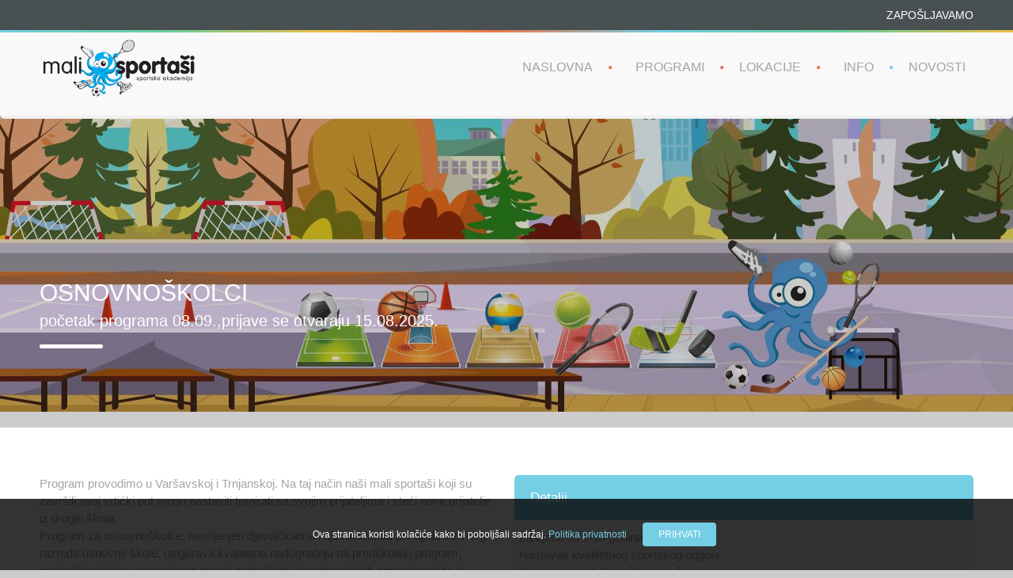

--- FILE ---
content_type: text/html; charset=UTF-8
request_url: https://www.malisportasi.hr/programi/osnovnoskolci
body_size: 6857
content:
<!DOCTYPE html>
<!--[if lt IE 7 ]>
<html class="ie ie6" lang="hr"> <![endif]-->
<!--[if IE 7 ]>
<html class="ie ie7" lang="hr"> <![endif]-->
<!--[if IE 8 ]>
<html class="ie ie8" lang="hr"> <![endif]-->
<!--[if (gte IE 9)|!(IE)]><!-->
<html lang="hr">
<!--<![endif]-->
<head>
    <meta charset="utf-8">

<title></title>
<meta name="viewport" content="width=device-width, initial-scale=1.0"> <!--meta responsive-->
<meta name="keywords" content="">
<meta name="description" content="">
<meta name="author" content="Mali Sportaši">
<meta name="developer" content="Aliquid Agency">
<meta name="copyright" content="Mali Sportaši">
<meta property="og:locale" content="hr">
<meta property="og:url" content="https://www.malisportasi.hr/programi/osnovnoskolci">
<meta property="og:site_name" content="Mali Sportaši">

    <!--START THEME CSS-->
<link rel="stylesheet" href="/css/nicdark_style.css"> <!--style-->
<link rel="stylesheet" href="/css/nicdark_responsive.css"> <!--nicdark_responsive-->

<!--END THEME CSS-->

<!--google fonts-->
<link href='http://fonts.googleapis.com/css?family=Montserrat:400,700' rel='stylesheet'
      type='text/css'> <!-- font-family: 'Montserrat', sans-serif; -->
<link href='http://fonts.googleapis.com/css?family=Raleway' rel='stylesheet'
      type='text/css'> <!-- font-family: 'Raleway', sans-serif; -->
<link href='http://fonts.googleapis.com/css?family=Montez' rel='stylesheet'
      type='text/css'> <!-- font-family: 'Montez', cursive; -->

<!--[if lt IE 9]>
<script src="http://html5shiv.googlecode.com/svn/trunk/html5.js"></script>
<![endif]-->

<!--FAVICONS-->
<link rel="shortcut icon" href="/images/favicon.ico">
<link rel="apple-touch-icon" href="/img/favicon/apple-touch-icon.png">
<link rel="apple-touch-icon" sizes="72x72" href="/img/favicon/apple-touch-icon-72x72.png">
<link rel="apple-touch-icon" sizes="114x114" href="/img/favicon/apple-touch-icon-114x114.png">
<!--END FAVICONS-->


<style>
@media  screen and (max-width: 768px) {
.grid--custom {
  width: 100%;
  display: flex;
  flex-wrap: wrap;
  justify-content: space-between;
  margin: 20px 0;
}
.column {
  width: calc(100% - 20px);
  margin: 10px;
  box-sizing: border-box;
}
}

@media  screen and (min-width: 768px) and (max-width: 1024px) {
.grid--custom {
    width: 100%;
  display: flex;
  flex-wrap: wrap;
  justify-content: flex-start;
  margin: 20px 0;
}
.column {
  width: calc(50% - 20px);
  margin: 10px;
  box-sizing: border-box;
}
}

@media  screen and (min-width: 1024px){
.grid--custom {
    width: 100%;
  display: flex;
  flex-wrap: wrap;
  margin: 20px 0;
}
.column {
  width: calc(25% - 20px);
  margin: 10px;
  box-sizing: border-box;
}
}
</style>
        <script async src="https://www.googletagmanager.com/gtag/js?id=UA-79632005-1"></script>
<script>
    window.dataLayer = window.dataLayer || [];

    function gtag() {
        dataLayer.push(arguments);
    }

    gtag('js', new Date());

    gtag('config', 'UA-79632005-1');
</script>


<!-- Google tag (gtag.js) -->
<script async src="https://www.googletagmanager.com/gtag/js?id=G-7YBEZHS866"></script>
<script>
    window.dataLayer = window.dataLayer || [];
    function gtag(){dataLayer.push(arguments);}
    gtag('js', new Date());

    gtag('config', 'G-7YBEZHS866');
</script>
</head>
<body id="start_nicdark_framework">

<div class="nicdark_site">
    <div class="nicdark_site_fullwidth nicdark_clearfix">
        <div class="nicdark_overlay"></div>
        <div class="nicdark_section nicdark_navigation fade-down slowdown animated fadeInDown">

    <div class="nicdark_menu_fullwidth">

        <div class="nicdark_section nicdark_bg_greydark nicdark_displaynone_responsive">
    <div class="nicdark_container nicdark_clearfix">
        <div class="grid grid_6">
            <div class="nicdark_focus">






            </div>
        </div>
        <div class="grid grid_6 right">
            <div class="nicdark_focus right">
                <a href="https://www.malisportasi.hr/stranice/zaposljavamo" class="white" style="font-size: 14px; font-family:Raleway, sans-serif; ">ZAPOŠLJAVAMO</a>
            </div>
        </div>

    </div>
</div>

<div class="nicdark_space3 nicdark_bg_gradient"></div>

        <div class="nicdark_section nicdark_bg_grey nicdark_shadow nicdark_radius_bottom">
            <div class="nicdark_container nicdark_clearfix">

                <div class="grid grid_12 percentage">
                    <div class="nicdark_space5"></div>
                    <div class="nicdark_marginleft10" style="max-width: 200px; max-height: 80px; height: auto; float: left;">
                        <a href="https://www.malisportasi.hr"><img alt="" src="https://www.malisportasi.hr/images/logo.png" style="width: 100%; height: auto;"></a>
                    </div>

                    <nav>
                        <ul class="nicdark_menu nicdark_margin010 nicdark_padding50" style="margin-top: 25px;">

                            <li class="orange">
                                <a href="https://www.malisportasi.hr">NASLOVNA</a>
                            </li>

                            <li class="red">
                                <a href="#">PROGRAMI</a>
                                <ul class="sub-menu">
                                                                            <li>
                                            <a href="https://www.malisportasi.hr/programi/3-4-godine">3 - 4 GODINE</a>
                                        </li>
                                                                            <li>
                                            <a href="https://www.malisportasi.hr/programi/35-7-godina">3.5 - 7 GODINA</a>
                                        </li>
                                                                            <li>
                                            <a href="https://www.malisportasi.hr/programi/osnovnoskolci">OSNOVNOŠKOLCI</a>
                                        </li>
                                                                            <li>
                                            <a href="https://www.malisportasi.hr/programi/skola-rolanja">ŠKOLA ROLANJA</a>
                                        </li>
                                                                            <li>
                                            <a href="https://www.malisportasi.hr/programi/skola-biciklizma">ŠKOLA BICIKLIZMA</a>
                                        </li>
                                                                            <li>
                                            <a href="https://www.malisportasi.hr/programi/skola-tenisa">ŠKOLA TENISA</a>
                                        </li>
                                                                            <li>
                                            <a href="https://www.malisportasi.hr/programi/skola-plivanja">ŠKOLA PLIVANJA</a>
                                        </li>
                                                                            <li>
                                            <a href="https://www.malisportasi.hr/programi/sportski-rodendani">SPORTSKI ROĐENDANI</a>
                                        </li>
                                                                            <li>
                                            <a href="https://www.malisportasi.hr/programi/ljetni-kamp-za-djecu-u-zagrebu">LJETNI KAMP ZA DJECU U ZAGREBU</a>
                                        </li>
                                                                            <li>
                                            <a href="https://www.malisportasi.hr/programi/skola-skijanja-4-7-godina">ŠKOLA SKIJANJA 4 - 7 GODINA</a>
                                        </li>
                                                                            <li>
                                            <a href="https://www.malisportasi.hr/programi/sport-i-stem-ucenje-kroz-pokret">SPORT I STEM  – učenje kroz pokret</a>
                                        </li>
                                                                    </ul>
                            </li>
                            <li class="orange">
                                <a href="https://www.malisportasi.hr/lokacije">LOKACIJE</a>
                            </li>
                            <li class="blue">
                                <a href="#">INFO</a>
                                <ul class="sub-menu">
                                    <li>
                                        <a href="https://www.malisportasi.hr/kontakti">KONTAKTI</a>
                                    </li>
                                                                            <li>
                                            <a href="https://www.malisportasi.hr/stranice/olimpijada">OLIMPIJADA</a>
                                        </li>
                                                                            <li>
                                            <a href="https://www.malisportasi.hr/stranice/o-nama">O NAMA</a>
                                        </li>
                                                                            <li>
                                            <a href="https://www.malisportasi.hr/stranice/mali-sportasi-velikog-srca">MALI SPORTAŠI VELIKOG SRCA</a>
                                        </li>
                                                                            <li>
                                            <a href="https://www.malisportasi.hr/stranice/zaposljavamo">ZAPOŠLJAVAMO</a>
                                        </li>
                                                                            <li>
                                            <a href="https://www.malisportasi.hr/stranice/politika-privatnosti">POLITIKA PRIVATNOSTI</a>
                                        </li>
                                                                    </ul>
                            </li>
                            <li class="yellow">
                                <a href="https://www.malisportasi.hr/novosti">NOVOSTI</a>
                            </li>
                        </ul>
                    </nav>

                    <div class="nicdark_space20"></div>

                </div>

            </div>
            <!--end container-->

        </div>
        <!--end header-->

    </div>

</div>

        
    <!--start-->
    <!--start section-->
    <section id="nicdark_parallax_title" class="nicdark_section nicdark_imgparallax nicdark_parallaxx_img-single-event"
             style="background: url(http://malisportasi.hr/img/3268ccf1-db04-4c35-ad3e-43ae882de35d/sport-21.png?fm=jpg&amp;q=80&amp;fit=max&amp;crop=2600%2C520%2C0%2C0) top center no-repeat fixed!important;background-size:cover; margin-top: 145px;">
        <div class="nicdark_filter greydark">

            <!--start nicdark_container-->
            <div class="nicdark_container nicdark_clearfix">

                <div class="grid grid_12">
                    <div class="nicdark_space100"></div>
                    <div class="nicdark_space100"></div>
                    <h1 class="white subtitle">OSNOVNOŠKOLCI</h1>
                    <div class="nicdark_space10"></div>
                    <h3 class="subtitle white">početak programa 08.09.,prijave se otvaraju 15.08.2025.</h3>
                    <div class="nicdark_space20"></div>
                    <div class="nicdark_divider left big"><span class="nicdark_bg_white nicdark_radius"></span></div>
                    <div class="nicdark_space40"></div>
                    <div class="nicdark_space50"></div>
                </div>

            </div>
            <!--end nicdark_container-->

        </div>

    </section>
    <!--end section-->

    <!--start section-->
    <section class="nicdark_section">

        <!--start nicdark_container-->
        <div class="nicdark_container nicdark_clearfix">

            <div class="nicdark_space50"></div>
            <div class="grid grid_6" style="color: #a4a4a4!important; font-family:Raleway, sans-serif; font-size: 15px; line-height: 22px;">
                <p>Program provodimo u Varšavskoj i Trnjanskoj. Na taj način naši mali sportaši koji su završili svoj vrtićki put mogu nastaviti trenirati sa svojim prijateljima i steći nove prijatelje iz drugih škola.&nbsp;<br></p><p>Program za osnovnoškolce, namijenjen djevojčicama i dječacima od prvog do četvrtog razreda osnovne škole, osigurava kvalitetnu nadogradnju na predškolski program, nastavljajući tako ravnomjeran razvoj motoričkih i koordinacijskih sposobnosti te je odlična priprema za eventualnu kasniju specijalizaciju i usmjeravanje ka bavljenju jednim sportom.&nbsp;</p>
                <div class="nicdark_space40"></div>
                                    <style>
    ::placeholder {
        color: #a4a4a4;
    }
</style>
<div class="nicdark_toogle ui-accordion ui-widget ui-helper-reset" role="tablist">
    <h5
        class="nicdark_bg_green nicdark_toogle_header nicdark_textevidence white big nicdark_radius nicdark_shadow ui-accordion-header ui-helper-reset ui-state-default ui-accordion-icons ui-corner-all"
        role="tab" id="ui-accordion-1-header-1" aria-controls="ui-accordion-1-panel-0" aria-selected="false" tabindex="0">
        <span class="ui-accordion-header-icon ui-icon ui-icon-triangle-1-e"></span>
        <i class="icon-pencil-2"></i>&nbsp;&nbsp;&nbsp;PRIJAVI SE
        <i class="icon-mail nicdark_iconbg right medium green"></i>
    </h5>
    <div
        class="nicdark_toogle_content nicdark_bg_grey nicdark_radius_bottom nicdark_shadow ui-accordion-content ui-helper-reset ui-widget-content ui-corner-bottom"
        id="ui-accordion-1-panel-0" aria-labelledby="ui-accordion-1-header-0" role="tabpanel" aria-expanded="false"
        aria-hidden="true" style="display: none;">
        <div class="nicdark_margin20">
            <form method="POST" action="https://www.malisportasi.hr/prijavnica/submit" accept-charset="UTF-8"><input name="_token" type="hidden" value="yCokX5R1giFbxATdPFLaZ5KzBw0EICTaighd5zcU">

            <input name="program" type="hidden" value="osnovnoskolci">
            <div style="visibility:hidden;position:absolute;">
                <input name="should_drop" type="text">
                <input name="email_to" type="hidden" value="prijava.malisportasi@gmail.com">
            </div>
                                                                    <input class="nicdark_bg_grey2 nicdark_radius nicdark_shadow grey big subtitle" placeholder="Ime i prezime djeteta" name="Ime i prezime djeteta" type="text">
                                <div class="nicdark_space20"></div>
                                                                    <input class="nicdark_bg_grey2 nicdark_radius nicdark_shadow grey big subtitle" placeholder="datum rođenja djeteta" name="datum rođenja djeteta" type="text">
                                <div class="nicdark_space20"></div>
                                                                    <input class="nicdark_bg_grey2 nicdark_radius nicdark_shadow grey big subtitle" placeholder="OIB djeteta" name="OIB djeteta" type="text">
                                <div class="nicdark_space20"></div>
                                                                    <input class="nicdark_bg_grey2 nicdark_radius nicdark_shadow grey big subtitle" placeholder="Adresa stanovanja" name="Adresa stanovanja" type="text">
                                <div class="nicdark_space20"></div>
                                                                    <input class="nicdark_bg_grey2 nicdark_radius nicdark_shadow grey big subtitle" placeholder="Kontakt mob/tel" name="Kontakt mob/tel" type="text">
                                <div class="nicdark_space20"></div>
                                                                    <input class="nicdark_bg_grey2 nicdark_radius nicdark_shadow grey big subtitle" placeholder="E-mail" name="E-mail" type="text">
                                <div class="nicdark_space20"></div>
                                                                    <label for="Odabir lokacije i termina">Odabir lokacije i termina:</label>
                                            <div>
                            <input name="Odabir lokacije i termina" type="radio" value="akademija Varšavska, pon -sri  19:15-20:00"> akademija Varšavska, pon -sri  19:15-20:00
                        </div>
                                            <div>
                            <input name="Odabir lokacije i termina" type="radio" value="akademija Trnjanska ut-čet 19:00-19:45"> akademija Trnjanska ut-čet 19:00-19:45
                        </div>
                                                    <div class="nicdark_space20"></div>
                                                                        <span>
                                3 dana prije početka programa dobiti ćete detaljne informacije na mail iz prijave
                            </span>
                        <br> <br>
                                        <textarea class="nicdark_bg_grey2 nicdark_radius nicdark_shadow grey big subtitle" placeholder="Napomena" rows="7" name="Napomena" cols="50"></textarea>
                                <div class="nicdark_space20"></div>
                        <div class="container"></div>
            <input class="nicdark_btn nicdark_bg_green medium nicdark_shadow nicdark_radius white nicdark_press" type="submit" value="POŠALJITE PRIJAVU">
            </form>
        </div>
    </div>
</div>


                    <div class="nicdark_space40"></div>
                            </div>

            <div class="grid grid_6">
                <div class="nicdark_textevidence nicdark_bg_grey nicdark_shadow nicdark_radius left">
                    <table
                        class="nicdark_table extrabig nicdark_radius nicdark_bg_blue">
                        <thead>
                        <tr>
                            <td><h4 class="white">Detalji</h4></td>
                        </tr>
                        </thead>
                        <tbody class="nicdark_bg_grey nicdark_border_grey">
                        <tr>
                            <td style="color: #a4a4a4!important; padding: 10px 5px; font-family:Raleway, sans-serif; font-size: 15px; line-height: 22px;"><p>Za djecu od 7-10 godina</p><p>Nastavak kvalitetnog sportskog odgoja</p><p>Stjecanje novih školskih prijatelja</p><p><strong><u>prijave za 2025/26 se otvaraju 15.08.</u></strong></p></td>
                        </tr>
                        <tr>
                            <td>
                                <div style="margin-bottom: 20px;">
                                    <div class=" nicdark_relative">
                                        <span
                                            class="nicdark_bg_grey medium nicdark_radius_circle green nicdark_absolute nicdark_shadow"><i
                                                class="icon-money-1"></i></span>

                                        <div class="nicdark_activity nicdark_marginleft50">
                                            <p>45 eura/mjesečno</p>
                                        </div>
                                    </div>
                                </div>
                            </td>
                        </tr>
                                                </tbody>
                    </table>
                </div>
            </div>

            <div class="nicdark_space40"></div>

        </div>
        <!--end nicdark_container-->

    </section>
    <!--end section-->

    <section class="nicdark_section">

        <!--start nicdark_container-->
        <div class="nicdark_container nicdark_clearfix">

            <div class="grid grid_6">
                <h3 class="subtitle grey">GRUPE I TERMINI</h3>
                <div class="nicdark_space20"></div>
                <div class="nicdark_divider left big"><span
                        class="nicdark_bg_red nicdark_radius"></span></div>
                <div class="nicdark_space10"></div>

                                    <div class="nicdark_toogle ui-accordion ui-widget ui-helper-reset" role="tablist">
        <h5 style="background-color:#ec774b;box-shadow:0px 4px 0px #ec6248"
            class="nicdark_bg_1 nicdark_toogle_header nicdark_textevidence white big nicdark_radius nicdark_shadow ui-accordion-header ui-helper-reset ui-state-default ui-accordion-icons ui-corner-all"
            role="tab" id="ui-accordion-1-header-1" aria-controls="ui-accordion-1-panel-0" aria-selected="false" tabindex="0">
            <span class="ui-accordion-header-icon ui-icon ui-icon-triangle-1-e"></span>
            Akademija Varšavska, osnovnoškolci
            <i class="icon-info-outline nicdark_iconbg right medium grey"
               style="color:#ec6248"></i>
        </h5>
        <div
            class="nicdark_toogle_content nicdark_bg_grey nicdark_radius_bottom nicdark_shadow ui-accordion-content ui-helper-reset ui-widget-content ui-corner-bottom"
            id="ui-accordion-1-panel-0" aria-labelledby="ui-accordion-1-header-0" role="tabpanel" aria-expanded="false"
            aria-hidden="true" style="display: none; padding: 20px; font-family:Raleway, sans-serif;">
            <p style="color: #a4a4a4!important; font-family:Raleway, sans-serif; font-size: 15px; line-height: 22px;">
                <p>pon- sri</p><p>19:15 - 20:00</p><p><span style="color: rgb(102, 102, 102);">u grupi ima 10 slobodnih mjesta</span></p>
            </p>
            <div class="" style="border-top: 1px solid #f1f1f1; margin-top: 20px;">
                <div class="nicdark_margin20 nicdark_relative">
                    <span
                        class="nicdark_bg_grey medium orange nicdark_absolute"><i
                            class="icon-location"></i></span>

                    <div class="nicdark_activity nicdark_marginleft50">
                        <p>Dvorana Balon, u sklopu samostana</p><p>Varšavska 19, Zagreb</p>
                    </div>
                </div>
            </div>
            <div class="" style="margin-bottom: 20px;">
                <div class="nicdark_margin20 nicdark_relative">
                    <span
                        class="nicdark_bg_grey medium green nicdark_absolute"><i
                            class="icon-money-1"></i></span>

                    <div class="nicdark_activity nicdark_marginleft50">
                        <p>mjesečna članarina 45 eura</p>
                    </div>
                </div>
            </div>
        </div>
    </div>

    <div class="nicdark_space10"></div>
    <div class="nicdark_toogle ui-accordion ui-widget ui-helper-reset" role="tablist">
        <h5 style="background-color:#c16fbe;box-shadow:0px 4px 0px #c15abb"
            class="nicdark_bg_2 nicdark_toogle_header nicdark_textevidence white big nicdark_radius nicdark_shadow ui-accordion-header ui-helper-reset ui-state-default ui-accordion-icons ui-corner-all"
            role="tab" id="ui-accordion-1-header-1" aria-controls="ui-accordion-1-panel-0" aria-selected="false" tabindex="0">
            <span class="ui-accordion-header-icon ui-icon ui-icon-triangle-1-e"></span>
            Akademija Trnjanska, osnovnoškolci
            <i class="icon-info-outline nicdark_iconbg right medium grey"
               style="color:#c15abb"></i>
        </h5>
        <div
            class="nicdark_toogle_content nicdark_bg_grey nicdark_radius_bottom nicdark_shadow ui-accordion-content ui-helper-reset ui-widget-content ui-corner-bottom"
            id="ui-accordion-1-panel-0" aria-labelledby="ui-accordion-1-header-0" role="tabpanel" aria-expanded="false"
            aria-hidden="true" style="display: none; padding: 20px; font-family:Raleway, sans-serif;">
            <p style="color: #a4a4a4!important; font-family:Raleway, sans-serif; font-size: 15px; line-height: 22px;">
                <p>utorak i četvrtak</p><p>19:00 - 19:45</p><p><span style="color: rgb(102, 102, 102);">u grupi ima 10 slobodnih mjesta</span></p>
            </p>
            <div class="" style="border-top: 1px solid #f1f1f1; margin-top: 20px;">
                <div class="nicdark_margin20 nicdark_relative">
                    <span
                        class="nicdark_bg_grey medium orange nicdark_absolute"><i
                            class="icon-location"></i></span>

                    <div class="nicdark_activity nicdark_marginleft50">
                        <p>Dvorana OŠ Trnjanska</p><p>Trnjanska cesta 99, Zagreb</p>
                    </div>
                </div>
            </div>
            <div class="" style="margin-bottom: 20px;">
                <div class="nicdark_margin20 nicdark_relative">
                    <span
                        class="nicdark_bg_grey medium green nicdark_absolute"><i
                            class="icon-money-1"></i></span>

                    <div class="nicdark_activity nicdark_marginleft50">
                        <p>mjesečna članarina 45 eura</p>
                    </div>
                </div>
            </div>
        </div>
    </div>

    <div class="nicdark_space10"></div>
                            </div>

            <div class="grid grid_6">
                <h3 class="subtitle grey">TRENERI</h3>
                <div class="nicdark_space20"></div>
                <div class="nicdark_divider left big"><span
                        class="nicdark_bg_blue nicdark_radius"></span></div>
                <div class="nicdark_space10"></div>

                                    <div class="nicdark_toogle ui-accordion ui-widget ui-helper-reset" role="tablist">
        <h5 class="nicdark_toogle_header nicdark_textevidence white nicdark_bg_blue big nicdark_radius nicdark_shadow ui-accordion-header ui-helper-reset ui-state-default ui-accordion-icons ui-corner-all"
            role="tab" id="ui-accordion-1-header-0" aria-controls="ui-accordion-1-panel-0" aria-selected="false" tabindex="0">
            <span class="ui-accordion-header-icon ui-icon ui-icon-triangle-1-e"></span>
            Goran Russo, prof.            <i class="icon-info-outline nicdark_iconbg right medium blue"></i>
        </h5>
        <div
            class="nicdark_toogle_content nicdark_bg_grey nicdark_radius_bottom nicdark_shadow ui-accordion-content ui-helper-reset ui-widget-content ui-corner-bottom"
            id="ui-accordion-1-panel-0" aria-labelledby="ui-accordion-1-header-0" role="tabpanel" aria-expanded="false"
            aria-hidden="true" style="display: none; color: #828282;">
            <div>
                <p><i class="icon-info-outline grey"></i>&nbsp;&nbsp;&nbsp;od 09 do 17 sati</p>
            </div>
            <div class="nicdark_space20"></div>
                            <div>
                    <p><i class="icon-graduation-cap-1 green"></i>&nbsp;&nbsp;&nbsp;Tajnik, voditelj škole plivanja i tenisa</p>
                </div>
                <div class="nicdark_space20"></div>
                        <div class="nicdark_space20"></div>
            <div>
                <p><i class="icon-mail blue"></i>&nbsp;&nbsp;&nbsp;goran@malisportasi.hr</p>
            </div>
            <div class="nicdark_space20"></div>
            <div>
                <p><i class="icon-phone orange"></i>&nbsp;&nbsp;&nbsp;091 513 2426</p>
            </div>
            <div class="nicdark_space20"></div>
        </div>
    </div>
    <div class="nicdark_space20"></div>
                
            </div>

            <div class="nicdark_space40"></div>

        </div>
        <!--end nicdark_container-->

    </section>
    <!--end section-->


    <!--start section-->
    <section class="nicdark_section nicdark_bg_grey">
        <div class="nicdark_space100"></div>

        <div class="nicdark_container nicdark_clearfix white"
             style="color: #a4a4a4!important; font-family:Raleway, sans-serif; font-size: 15px; line-height: 22px;">
            <div class="nicdark_space20"></div>
            <p><span style="color: rgb(105, 105, 105);">Molimo Vas da se prilikom prijave pridržavate dobnih granica koje su navedene uz određenu grupu. Ukoliko prijavljeno dijete dobno ne pripada u prijavljenu grupu, zadržavamo pravo premještanja djeteta u odgovarajuću grupu. Ako iz nekog razloga niste dobili povratnu informaciju nakon prijave (24 h) ili imate problema s online prijavom molimo da svoju prijavu pošaljete na:&nbsp;</span><a href="mailto:malisportasi@malisportasi.hr" style="color: rgb(52, 152, 219);">malisportasi@malisportas</a><a href="mailto:branimir@malisportasi.hr" style="color: rgb(52, 152, 219);">i.hr</a><span style="color: rgb(105, 105, 105);">.</span></p>
        </div>
        <div class="nicdark_space100"></div>
    </section>
    <!--end section-->

    
    <!--end-->

        <section class="nicdark_section">
    <div class="nicdark_filter">
        <div class="nicdark_container nicdark_clearfix">
            <div class="nicdark_space100"></div>
            <div class="nicdark_container" style="display: flex; flex-wrap: wrap; justify-content: space-around;">
                <div class="nicdark_margin100">
                    <a href="https://www.esf.hr/" title="ESF"><img alt="" class="nicdark_radius nicdark_opacity" src="https://malisportasi.hr/images/esf.png" width="auto" height="80"></a>&nbsp;&nbsp;&nbsp;&nbsp;
                </div>
                <div class="nicdark_margin100">
                    <a href="https://udruge.gov.hr/" title="Vlada RH Ured za udruge"><img alt="" class="nicdark_radius nicdark_opacity" src="https://malisportasi.hr/images/udruge.jpg" width="auto" height="80"></a>&nbsp;&nbsp;&nbsp;&nbsp;
                </div>
                <div class="nicdark_margin100">
                    <a href="https://zaklada.civilnodrustvo.hr/" title="Nacionalna zaklada za razvoj civilnoga društva"><img alt="" class="nicdark_radius nicdark_opacity" src="https://malisportasi.hr/images/nacionalna-zaklada.jpg" width="auto" height="80"></a>&nbsp;&nbsp;&nbsp;&nbsp;
                </div>
                <div class="nicdark_margin100">
                    <a href="#" title="EU"><img alt="" class="nicdark_radius nicdark_opacity" src="https://malisportasi.hr/images/sufinancira.png" width="auto" height="80"></a>&nbsp;&nbsp;&nbsp;&nbsp;
                </div>
            </div>
            <div class="nicdark_space100"></div>
        </div>
    </div>
</section>
<div class="nicdark_space3 nicdark_bg_gradient"></div>

<div class="nicdark_section nicdark_bg_greydark2 nicdark_copyrightlogo">

    <!--start nicdark_container-->
    <div class="nicdark_container nicdark_clearfix">

        <div class="grid grid_6 nicdark_aligncenter_iphoneland nicdark_aligncenter_iphonepotr">
            <div class="nicdark_space20"></div>
<a href="https://www.malisportasi.hr/stranice/politika-privatnosti" class="white" style="font-size: 12px; font-family:Raleway, sans-serif; ">Politika privatnosti</a>

<p class="white" style="font-size: 12px;">© Copyright 2026 by <span class="grey">Mali sportaši</span> - Made With <i
        class="icon-heart-filled red nicdark_zoom"></i> <a href="https://aliquid.agency" target="_blank">Aliquid Agency</a></p>
        </div>


        <div class=" grid grid_6">
            <div class="nicdark_focus right nicdark_aligncenter_iphoneland nicdark_aligncenter_iphonepotr">

                <div class="nicdark_margin10">
                    <a href="https://www.facebook.com/malisportasi/" class="nicdark_facebook nicdark_press right nicdark_btn_icon small nicdark_radius white"><i
                            class="icon-facebook-1"></i></a>
                </div>
                <div class="nicdark_margin10">
                    <a href="https://www.youtube.com/user/malisportasi"
                       class="nicdark_press right nicdark_btn_icon nicdark_bg_red nicdark_shadow small nicdark_radius white"><i
                            class="icon-youtube"></i></a>
                </div>
            </div>
        </div>

    </div>
    <!--end nicdark_container-->

</div>
    </div>
</div>
<style>
    .container--cookie {
        position: fixed;
        bottom: 0;
        left: 0;
        right: 0;
        padding: 30px 20px;
        width: 100%;
        background-color: rgba(0, 0, 0, 0.8);
        color: #fff;
        z-index: 1000;
        display: flex;
        justify-content: center;
        -ms-align-items: center;
        align-items: center;
        font-size: 12px;
        font-family:Raleway, sans-serif;
    }
    .container--cookie button {
        padding: 8px 20px;
        margin: 0 20px;
        border: 0;
        border-radius: 4px;
        font-family:Raleway, sans-serif;
        font-size: 12px;
        background-color: #74cee4;
        color: #fff;
        text-transform: uppercase;
    }
</style>
<div class="js-cookie-consent cookie-consent">
    <span class="container--cookie">
        <span class="cookie-consent__message">
            Ova stranica koristi kolačiće kako bi poboljšali sadržaj.
            <a href="https://www.malisportasi.hr/stranice/politika-privatnosti" class="blue" style="font-size: 12px; font-family:Raleway, sans-serif; ">Politika privatnosti</a>
        </span>

        <button class="js-cookie-consent-agree cookie-consent__agree">
            Prihvati
        </button>
    </span>
</div>

    <script>

        window.laravelCookieConsent = (function () {

            const COOKIE_VALUE = 1;
            const COOKIE_DOMAIN = 'malisportasi.hr';

            function consentWithCookies() {
                setCookie('laravel_cookie_consent', COOKIE_VALUE, 7300);
                hideCookieDialog();
            }

            function cookieExists(name) {
                return (document.cookie.split('; ').indexOf(name + '=' + COOKIE_VALUE) !== -1);
            }

            function hideCookieDialog() {
                const dialogs = document.getElementsByClassName('js-cookie-consent');

                for (let i = 0; i < dialogs.length; ++i) {
                    dialogs[i].style.display = 'none';
                }
            }

            function setCookie(name, value, expirationInDays) {
                const date = new Date();
                date.setTime(date.getTime() + (expirationInDays * 24 * 60 * 60 * 1000));
                document.cookie = name + '=' + value
                    + ';expires=' + date.toUTCString()
                    + ';domain=' + COOKIE_DOMAIN
                    + ';path=/';
            }

            if (cookieExists('laravel_cookie_consent')) {
                hideCookieDialog();
            }

            const buttons = document.getElementsByClassName('js-cookie-consent-agree');

            for (let i = 0; i < buttons.length; ++i) {
                buttons[i].addEventListener('click', consentWithCookies);
            }

            return {
                consentWithCookies: consentWithCookies,
                hideCookieDialog: hideCookieDialog
            };
        })();
    </script>

<!--main-->
<script src="/js/main/jquery.min.js"></script> <!--Jquery-->
<script src="/js/main/jquery-ui.js"></script> <!--Jquery UI-->
<script src="/js/main/excanvas.js"></script> <!--canvas need for ie-->

<script src="/js/plugins/isotope/isotope.pkgd.min.js"></script> <!--isotope-->
<script src="/js/plugins/mpopup/jquery.magnific-popup.min.js"></script> <!--mpopup-->
<script src="/js/plugins/scroolto/scroolto.js"></script> <!--Scrool To-->
<script src="/js/plugins/nicescrool/jquery.nicescroll.min.js"></script> <!--Nice Scroll-->
<script src="/js/plugins/inview/jquery.inview.min.js"></script> <!--inview-->
<script src="/js/plugins/countdown/jquery.countdown.js"></script> <!--countdown-->

    <script src="/js/plugins/menu/superfish.min.js"></script> <!--superfish-->
    <script src="/js/plugins/menu/tinynav.min.js"></script> <!--tinynav-->

<script src="/js/settings.js"></script>
<script>
    var checks = document.querySelectorAll(".max--check");
    var max = 6;
    for (var i = 0; i < checks.length; i++)
    checks[i].onclick = selectiveCheck;
    function selectiveCheck (event) {
        var checkedChecks = document.querySelectorAll(".max--check:checked");
        if (checkedChecks.length >= max + 1)
        return false;
    }
</script>

</body>
</html>


--- FILE ---
content_type: text/css
request_url: https://www.malisportasi.hr/css/nicdark_style.css
body_size: 10298
content:
/*
	Author: Nicdark
	Author URI: http://www.nicdarkthemes.com/
*/

@import "nicdark_shortcodes.css";
@import "nicdark_menu.css";

@import "fontello.css";
@import "animate.css";
@import "magnific-popup.css";


/****************************************************************************
	Table of Content
***************************************************************************


SOME BASIC CLASSES
	1- body
	2-container
    3-site
    4-section
    5-grid
    6-width section
    7-headings tag
    8-form elements
    9-parallax section


/* 1- START NICDARK FRAMEWORK*/
body{ margin:0px; padding:0px; overflow-x:hidden; background-color: #ccc; }
body.nicdark_boxed_img{ background-image: url(../img/img4.jpg) !important; background-size: cover; background-attachment: fixed; }
body.nicdark_boxed_pattern{ background-image: url(../img/patterns/img1.jpg) !important; background-attachment: fixed; }

/* 2 - CONTAINER */
.nicdark_container{ width:1200px; margin:auto; padding: 0px; }
.nicdark_clearfix:after { content: ""; display: block; height: 0; clear: both; visibility: hidden; }



/* 3- START NICDARK_SITE*/
.nicdark_site{ float: left; width: 100%; -webkit-transition: all 0.8s ease; -moz-transition: all 0.8s ease; -o-transition: all 0.8s ease; -ms-transition: all 0.8s ease; transition: all 0.8s ease; }
.nicdark_site > .nicdark_site_fullwidth{ float: left; width: 100%; background-color: #fff; }
.nicdark_site > .nicdark_site_boxed{ width:1220px; margin:auto; padding: 0px; background-color: #fff; }
/*START NICDARK_SITE*/



/* 4 - START NICDARKSECTION*/
.nicdark_section{ width: 100%; float: left; }
/*.nicdark_section.nicdark_imgparallax{ background: url(../img/img3.jpg) 50% 0 fixed; background-size: cover;}*/
/*END NICDARKSECTION*/



/* 5 - START NICDARKGRID*/
.grid_1, .grid_2, .grid_3, .grid_4, .grid_5, .grid_6, .grid_7, .grid_8, .grid_9, .grid_10, .grid_11, .grid_12{ margin:10px; float:left; display:inline; }
.grid.nomargin{ margin: 0px; padding: 10px; }
.grid.percentage{ margin: 0px; padding: 0px; }
.grid_12.percentage {width:100%;}
.grid_6.percentage {width:50%;}
.grid_4.percentage {width:33.33%;}
.grid_3.percentage {width:25%;}
.grid_8.percentage {width:66.66%;}
.grid_9.percentage {width:75%;}
/*size*/
.grid_1 {width:80px;}
.grid_2 {width:180px;}
.grid_3 {width:280px;}
.grid_4 {width:380px;}
.grid_5 {width:480px;}
.grid_6 {width:580px;}
.grid_7 {width:680px;}
.grid_8 {width:780px;}
.grid_9 {width:880px;}
.grid_10 {width:980px;}
.grid_11 {width:1080px;}
.grid_12 {width:1180px;}
/*END NICDARKGRID*/



/* 6 - START NIKDARKWIDTHPERCENTAGE*/
.nicdark_width_percentage1{ width: 1% !important; }
.nicdark_width_percentage10{ width: 10% !important; }
.nicdark_width_percentage20{ width: 20% !important; }
.nicdark_width_percentage25{ width: 25% !important; }
.nicdark_width_percentage30{ width: 30% !important; }
.nicdark_width_percentage40{ width: 40% !important; }
.nicdark_width_percentage50{ width: 50% !important; }
.nicdark_width_percentage60{ width: 60% !important; }
.nicdark_width_percentage70{ width: 70% !important; }
.nicdark_width_percentage80{ width: 80% !important; }
.nicdark_width_percentage90{ width: 90% !important; }
.nicdark_width_percentage100{ width: 100% !important; }
/*END NIKDARKWIDTHPERCENTAGE*/



/* 7 - START NICDARKTEXT*/
p,h1,h2,h3,h4,h5,h6{ margin:0px; padding:0px; font-weight: normal; }
/*font*/
h1,h2,h3,h4,h5,h6,input[type="text"],textarea,select{ font-family: 'Montserrat', sans-serif; color: #868585; }
h1.subtitle,h2.subtitle,h3.subtitle,h4.subtitle,h5.subtitle,h6.subtitle,input[type="text"].subtitle,textarea.subtitle,select.subtitle, span.subtitle{ font-family: 'Raleway', sans-serif; color:#a4a4a4; }
h1.signature,h2.signature,h3.signature,h4.signature,h5.signature,h6.signature, span.signature{ font-family: 'Montez', cursive; }
/*color*/
p.white,h1.white,h2.white,h3.white,h4.white,h5.white,h6.white,a.white,i.white,span.white, input[type="text"].white, textarea.white, input[type="submit"].white, select.white{ color:#ffffff; }
p.grey,h1.grey,h2.grey,h3.grey,h4.grey,h5.grey,h6.grey,a.grey,i.grey,span.grey, input[type="text"].grey, textarea.grey, input[type="submit"].grey, select.grey, pre.grey{ color:#a4a4a4; }
p.greydark,h1.greydark,h2.greydark,h3.greydark,h4.greydark,h5.greydark,h6.greydark,a.greydark,i.greydark,span.greydark, input[type="text"].greydark, textarea.greydark, input[type="submit"].greydark, select.greydark{ color:#868585; }
p.greydark2,h1.greydark2,h2.greydark2,h3.greydark2,h4.greydark2,h5.greydark2,h6.greydark2,a.greydark2,i.greydark2,span.greydark2, input[type="text"].greydark2, textarea.greydark2, input[type="submit"].greydark2, select.greydark2{ color:#353b3d; }
p.green,h1.green,h2.green,h3.green,h4.green,h5.green,h6.green,a.green,i.green,span.green, input[type="text"].green, textarea.green, input[type="submit"].green, select.green{ color:#6fc191; }
p.blue,h1.blue,h2.blue,h3.blue,h4.blue,h5.blue,h6.blue,a.blue,i.blue,span.blue, input[type="text"].blue, textarea.blue, input[type="submit"].blue, select.blue{ color:#74cee4; }
p.violet,h1.violet,h2.violet,h3.violet,h4.violet,h5.violet,h6.violet,a.violet,i.violet,span.violet, input[type="text"].violet, textarea.violet, input[type="submit"].violet, select.violet{ color:#c389ce; }
p.yellow,h1.yellow,h2.yellow,h3.yellow,h4.yellow,h5.yellow,h6.yellow,a.yellow,i.yellow,span.yellow, input[type="text"].yellow, textarea.yellow, input[type="submit"].yellow, select.yellow{ color:#edbf47; }
p.orange,h1.orange,h2.orange,h3.orange,h4.orange,h5.orange,h6.orange,a.orange,i.orange,span.orange, input[type="text"].orange, textarea.orange, input[type="submit"].orange, select.orange{ color:#ec774b; }
p.red,h1.red,h2.red,h3.red,h4.red,h5.red,h6.red,a.red,i.red,span.red, input[type="text"].red, textarea.red, input[type="submit"].red, select.red{ color:#e16c6c; }
/*align*/
p.center,h1.center,h2.center,h3.center,h4.center,h5.center,h6.center{ text-align: center; }
p.right,h1.right,h2.right,h3.right,h4.right,h5.right,h6.right, span.right{ float: right; }
/*size*/
p{ font-size:15px; line-height: 22px; color:#a4a4a4; font-family: 'Raleway', sans-serif; }
h1{ font-size: 30px; line-height: 30px; }
h1.extrasize{ font-size: 45px; line-height: 45px; }
h2{ font-size: 25px; line-height: 25px; }
h3{ font-size: 20px; line-height: 20px; }
h4{ font-size: 17px; line-height: 17px; }
h5{ font-size: 15px; line-height: 15px; }
h6{ font-size: 14px; line-height: 14px; }
a{ text-decoration: none; color: #868585; }
/*pre*/
pre{ overflow: auto; float: left; width: 100%; margin:0px; padding: 0px; }
pre p{ font-family: monospace; font-size: 13px; line-height: 22px; }
/*END NICDARKTEXT*/



/* 8 - START NICDARKFORMELEMENTS*/
input[type="text"]{ float: left; border: 0; outline: 0; }
textarea{ float: left; border: 0; outline: 0; }
select{ float: left; border: 0; outline: 0; width: 100%; -webkit-appearance: none; cursor: pointer; }
input[type="submit"]{ cursor: pointer; outline: 0; border: 0; }
/*size*/
input[type="text"].small, textarea.small { font-size: 15px; width: 90%; padding: 10px 5%; }
input[type="text"].medium, textarea.medium { font-size: 17px; width: 90%; padding: 10px 5%; }
input[type="text"].big, textarea.big { font-size: 17px; width: 80%; padding: 15px 10%; }
/*size select*/
select.small { font-size: 15px; padding: 10px 5%; }
select.medium { font-size: 17px; padding: 10px 5%; }
select.big { font-size: 17px; padding: 15px 10%; }
/*END NICDARKFORMELEMENTS*/



/*********************************************CUSTOM FOR BABY KIDS*************************************************************/

/* 9 - START CLASS FOR PARALLAX SECTION*/
.nicdark_parallax_img2 { background:url(../img/slide/img2.jpg) 50% 0 fixed; background-size:cover; }
.nicdark_parallax_img3 { background:url(../img/slide/img3.jpg) 50% 0 fixed; background-size:cover; }
.nicdark_parallax_img1 { background:url('../images/cartoon-underwater.jpg') 50% 0 fixed; background-size:cover; }

.nicdark_parallaxx_img1 { background: url(../img/parallax/img1.jpg) 50% 0 fixed; background-size:cover; }
.nicdark_parallaxx_img2 { background: url(../img/parallax/img2.jpg) 50% 0 fixed; background-size:cover; }
.nicdark_parallaxx_img3 { background: url(../img/parallax/img3.jpg) 50% 0 fixed; background-size:cover; }
.nicdark_parallaxx_img5 { background: url(../img/parallax/img5.jpg) 50% 0 fixed; background-size:cover; }
.nicdark_parallaxx_img6 { background: url(../img/parallax/img6.jpg) 50% 0 fixed; background-size:cover; }
.nicdark_parallaxx_img7 { background: url(../img/parallax/img7.jpg) 50% 0 fixed; background-size:cover; }
.nicdark_parallaxx_img8 { background: url(../img/parallax/img8.jpg) 50% 0 fixed; background-size:cover; }

.nicdark_parallaxx_img-teachers-1 { background: url(../img/parallax/img-teachers-1.jpg) 50% 0 fixed; background-size:cover; }
.nicdark_parallaxx_img-single-teacher-1 { background: url(../img/parallax/img-single-teacher-1.jpg) 50% 0 fixed; background-size:cover; }
.nicdark_parallaxx_img-single-teacher-2 { background: url(../img/parallax/img-single-teacher-2.jpg) 50% 0 fixed; background-size:cover; }

.nicdark_parallaxx_img-excursions { background: url(../img/parallax/img-excursions.jpg) 50% 0 fixed; background-size:cover; }
.nicdark_parallaxx_img-single-excursion { background: url(../img/parallax/img-single-excursion.jpg) 50% 0 fixed; background-size:cover; }

.nicdark_parallaxx_img-courses { background: url(../img/parallax/img-courses.jpg) 50% 0 fixed; background-size:cover; }

.nicdark_parallaxx_img-colored { background: url(../img/parallax/Underwater-mali-sportasi-min.jpg) 50% 0 fixed; background-size:cover; }
.nicdark_parallaxx_img-colored-features { background: url(../img/parallax/Underwater-mali-sportasi-min.jpg) 50% 0 fixed; background-size:cover; }

.nicdark_parallaxx_img-events { background: url(../img/parallax/img-events.jpg) 50% 0 fixed; background-size:cover; }
.nicdark_parallaxx_img-single-event { background: url(../img/parallax/Underwater-mali-sportasi-min.jpg) 50% 50% fixed; background-size:cover; }
/*END CLASS FOR PARALLAX SECTION*/



/*START CUSTOM CLASS TO AVOID INLINE CSS*/
.nicdark_width60 { width: 60px; }
.nicdark_width50 { width: 50px; }

.nicdark_copyrightlogo { background-image:url(../img/footer/copyright.jpg); background-size:95px; background-repeat:no-repeat; background-position:left; }
.nicdark_facebook { background-color:#5977b8; box-shadow:0px 4px 0px 0px #4c67a1;  }
/*END CUSTOM CLASS TO AVOID INLINE CSS*/
